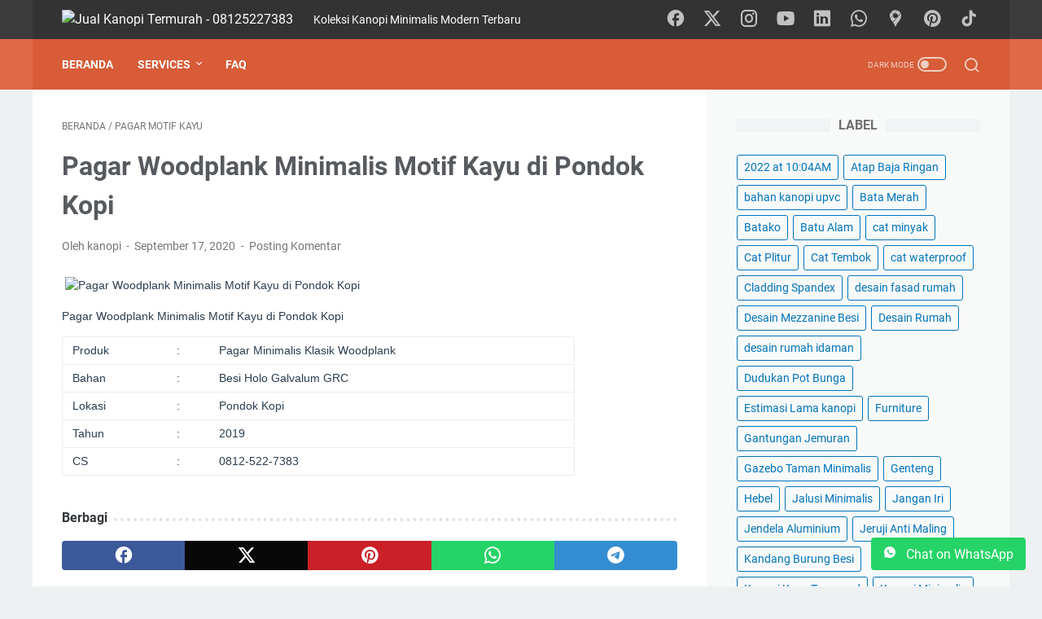

--- FILE ---
content_type: text/javascript; charset=UTF-8
request_url: https://www.jualkanopiteralis.com/feeds/posts/summary/-/Pagar%20Motif%20Kayu?alt=json-in-script&callback=bacaJuga&max-results=5
body_size: 3650
content:
// API callback
bacaJuga({"version":"1.0","encoding":"UTF-8","feed":{"xmlns":"http://www.w3.org/2005/Atom","xmlns$openSearch":"http://a9.com/-/spec/opensearchrss/1.0/","xmlns$blogger":"http://schemas.google.com/blogger/2008","xmlns$georss":"http://www.georss.org/georss","xmlns$gd":"http://schemas.google.com/g/2005","xmlns$thr":"http://purl.org/syndication/thread/1.0","id":{"$t":"tag:blogger.com,1999:blog-7191656165546230334"},"updated":{"$t":"2026-01-20T07:00:27.711+07:00"},"category":[{"term":"Kanopi Minimalis Spandek"},{"term":"Pagar Minimalis"},{"term":"Teralis Jendela Minimalis"},{"term":"Rumah Idaman"},{"term":"Kanopi Minimalis UPVC"},{"term":"Railing Tangga Minimalis"},{"term":"Pagar Motif Kayu"},{"term":"Pintu Teralis Besi"},{"term":"Kanopi Minimalis Polikarbonat"},{"term":"Kanopi Minimalis"},{"term":"desain rumah idaman"},{"term":"Kanopi Minimalis Baja Ringan"},{"term":"Pagar Klasik"},{"term":"Railing Balkon"},{"term":"Desain Rumah"},{"term":"Kanopi Transparan"},{"term":"Atap Baja Ringan"},{"term":"Skylight Atap Rumah"},{"term":"Kanopi  Kaca Tempered"},{"term":"Kusen"},{"term":"Kanopi Atap Spandek"},{"term":"Pagar Expanda"},{"term":"Kanopi Solartuff"},{"term":"Pintu Aluminium"},{"term":"Tangga Besi Minimalis"},{"term":"Tips"},{"term":"Pagar Rumah Mewah"},{"term":"Pintu Kaca Aluminium"},{"term":"kanopi kaca"},{"term":"kanopi spandek"},{"term":"Rumah Unik"},{"term":"Tangga Putar Minimalis"},{"term":"Jendela Aluminium"},{"term":"Jeruji Anti Maling"},{"term":"Kanopi Spandek Transparan"},{"term":"Pintu Besi"},{"term":"Plafon"},{"term":"Promo"},{"term":"Renovasi Rumah"},{"term":"Kanopi  Minimalis"},{"term":"bahan kanopi upvc"},{"term":"Ornamen Laser Cut"},{"term":"Pintu Klasik Shabby Chic"},{"term":"Rangka Atap Baja Ringan"},{"term":"Bata Merah"},{"term":"Batu Alam"},{"term":"Genteng"},{"term":"Kandang Burung Besi"},{"term":"Kanopi Baja Konstruksi"},{"term":"Kanopi Tanaman Rambat"},{"term":"Kanopi Teralis Anti Maling"},{"term":"Kusen Besi"},{"term":"Pagar Lipat"},{"term":"Pagar Woodplank"},{"term":"Tangga Melayang"},{"term":"Cat Tembok"},{"term":"Cladding Spandex"},{"term":"Estimasi Lama kanopi"},{"term":"Gazebo Taman Minimalis"},{"term":"Jangan Iri"},{"term":"Kanopi Bening"},{"term":"Kontainer"},{"term":"Partisi Ruangan"},{"term":"Pot Gantung"},{"term":"cat waterproof"},{"term":"lantai vinyl"},{"term":"2022 at 10:04AM"},{"term":"Batako"},{"term":"Cat Plitur"},{"term":"Desain Mezzanine Besi"},{"term":"Dudukan Pot Bunga"},{"term":"Furniture"},{"term":"Gantungan Jemuran"},{"term":"Hebel"},{"term":"Jalusi Minimalis"},{"term":"Kanopi Electric"},{"term":"Kanopi Rambat"},{"term":"Kanopi Solarflat"},{"term":"Kanopi Spandek Pabrik"},{"term":"March 04"},{"term":"Menara Torren Air"},{"term":"RAB"},{"term":"Railing Pot Bunga"},{"term":"Rangka Hidroponik"},{"term":"Tempat Parkir Sepeda"},{"term":"Tutup Pompa Air"},{"term":"cat minyak"},{"term":"desain fasad rumah"},{"term":"kanopi murah"},{"term":"renovasi kamar mandi"}],"title":{"type":"text","$t":"Jual Kanopi Termurah - 08125227383 "},"subtitle":{"type":"html","$t":"Koleksi Kanopi Minimalis Modern Terbaru"},"link":[{"rel":"http://schemas.google.com/g/2005#feed","type":"application/atom+xml","href":"https:\/\/www.jualkanopiteralis.com\/feeds\/posts\/summary"},{"rel":"self","type":"application/atom+xml","href":"https:\/\/www.blogger.com\/feeds\/7191656165546230334\/posts\/summary\/-\/Pagar+Motif+Kayu?alt=json-in-script\u0026max-results=5"},{"rel":"alternate","type":"text/html","href":"https:\/\/www.jualkanopiteralis.com\/search\/label\/Pagar%20Motif%20Kayu"},{"rel":"hub","href":"http://pubsubhubbub.appspot.com/"},{"rel":"next","type":"application/atom+xml","href":"https:\/\/www.blogger.com\/feeds\/7191656165546230334\/posts\/summary\/-\/Pagar+Motif+Kayu\/-\/Pagar+Motif+Kayu?alt=json-in-script\u0026start-index=6\u0026max-results=5"}],"author":[{"name":{"$t":"Jualan"},"uri":{"$t":"http:\/\/www.blogger.com\/profile\/11815996401536849172"},"email":{"$t":"noreply@blogger.com"},"gd$image":{"rel":"http://schemas.google.com/g/2005#thumbnail","width":"16","height":"16","src":"https:\/\/img1.blogblog.com\/img\/b16-rounded.gif"}}],"generator":{"version":"7.00","uri":"http://www.blogger.com","$t":"Blogger"},"openSearch$totalResults":{"$t":"78"},"openSearch$startIndex":{"$t":"1"},"openSearch$itemsPerPage":{"$t":"5"},"entry":[{"id":{"$t":"tag:blogger.com,1999:blog-7191656165546230334.post-7753528117843933829"},"published":{"$t":"2022-10-12T12:45:00.009+07:00"},"updated":{"$t":"2022-10-12T12:46:54.695+07:00"},"category":[{"scheme":"http://www.blogger.com/atom/ns#","term":"Pagar Motif Kayu"}],"title":{"type":"text","$t":"Pagar Minimalis Motif Kayu GRC Woodplank di Balungbangjaya Bogor"},"summary":{"type":"text","$t":"\u0026nbsp;Bagi yang sedang mencari bengkel las pagar di area\u0026nbsp;Balungbangjaya Bogor, maka APPASCO pilihan tepat untuk Anda. Kami menerima jasa pengerjaan pagar minimalis motif woodplank seperti pada gambar berikut ini.Berikut ini spesifikasi detail serta perkiraan Harga:Simak daftar harga\u0026nbsp;Pagar minimalis secara lengkap\u0026nbsp;di WA 0812-522-7383\u0026nbsp;atau Klik tombol di bawah ini"},"link":[{"rel":"replies","type":"application/atom+xml","href":"https:\/\/www.jualkanopiteralis.com\/feeds\/7753528117843933829\/comments\/default","title":"Posting Komentar"},{"rel":"replies","type":"text/html","href":"https:\/\/www.jualkanopiteralis.com\/2022\/10\/pagar-minimalis-motif-kayu-grc.html#comment-form","title":"0 Komentar"},{"rel":"edit","type":"application/atom+xml","href":"https:\/\/www.blogger.com\/feeds\/7191656165546230334\/posts\/default\/7753528117843933829"},{"rel":"self","type":"application/atom+xml","href":"https:\/\/www.blogger.com\/feeds\/7191656165546230334\/posts\/default\/7753528117843933829"},{"rel":"alternate","type":"text/html","href":"https:\/\/www.jualkanopiteralis.com\/2022\/10\/pagar-minimalis-motif-kayu-grc.html","title":"Pagar Minimalis Motif Kayu GRC Woodplank di Balungbangjaya Bogor"}],"author":[{"name":{"$t":"kanopi"},"uri":{"$t":"http:\/\/www.blogger.com\/profile\/00768705618166086227"},"email":{"$t":"noreply@blogger.com"},"gd$image":{"rel":"http://schemas.google.com/g/2005#thumbnail","width":"16","height":"16","src":"https:\/\/img1.blogblog.com\/img\/b16-rounded.gif"}}],"media$thumbnail":{"xmlns$media":"http://search.yahoo.com/mrss/","url":"https:\/\/blogger.googleusercontent.com\/img\/b\/R29vZ2xl\/AVvXsEivPDJncpl4SzGZNhu0zu7oNE5_i7oatyAFmq89y-3xIvn-guO74zUx-RHzXfsAwFY0VAc1F2WhKmNPHPdQAup-bdTY-Iny18VqUSW9KBoFzds3q7bLmztUbSZfS5dshMdkv57Sq9oKyM3o8xIxUj3k6XhPfb6pxOsrnRIJQH_pAJw9pSen2DdRdZ9h\/s72-c\/Pagar%20Minimalis%20Woodplank%20Coklat%20Manis%20Bogor.jpg","height":"72","width":"72"},"thr$total":{"$t":"0"}},{"id":{"$t":"tag:blogger.com,1999:blog-7191656165546230334.post-1315432970550918258"},"published":{"$t":"2022-10-12T07:49:00.002+07:00"},"updated":{"$t":"2022-10-12T07:49:18.936+07:00"},"category":[{"scheme":"http://www.blogger.com/atom/ns#","term":"Pagar Motif Kayu"}],"title":{"type":"text","$t":"Pagar Minimalis Woodplank Kayu Keren di Bogor"},"summary":{"type":"text","$t":"\u0026nbsp;Bagi kalian yang sedang mencari referensi buat pagar atau renovasi ganti pagar rumah. Nah ini salah satu rekomendasi untuk kalian yakni pagar minimalis woodplank yang keren banget. Pagar minimalis woodplank ini terbuat dari bahan besi hollow dan ornamen woodplank dari GRC yang dicat kayu manis dan cantik. Wah tentunya harganya jadi ekonomis nih. Tapi harga yang terjangkau ini tetap memiliki"},"link":[{"rel":"replies","type":"application/atom+xml","href":"https:\/\/www.jualkanopiteralis.com\/feeds\/1315432970550918258\/comments\/default","title":"Posting Komentar"},{"rel":"replies","type":"text/html","href":"https:\/\/www.jualkanopiteralis.com\/2022\/10\/pagar-minimalis-woodplank-kayu-keren-di.html#comment-form","title":"0 Komentar"},{"rel":"edit","type":"application/atom+xml","href":"https:\/\/www.blogger.com\/feeds\/7191656165546230334\/posts\/default\/1315432970550918258"},{"rel":"self","type":"application/atom+xml","href":"https:\/\/www.blogger.com\/feeds\/7191656165546230334\/posts\/default\/1315432970550918258"},{"rel":"alternate","type":"text/html","href":"https:\/\/www.jualkanopiteralis.com\/2022\/10\/pagar-minimalis-woodplank-kayu-keren-di.html","title":"Pagar Minimalis Woodplank Kayu Keren di Bogor"}],"author":[{"name":{"$t":"kanopi"},"uri":{"$t":"http:\/\/www.blogger.com\/profile\/00768705618166086227"},"email":{"$t":"noreply@blogger.com"},"gd$image":{"rel":"http://schemas.google.com/g/2005#thumbnail","width":"16","height":"16","src":"https:\/\/img1.blogblog.com\/img\/b16-rounded.gif"}}],"media$thumbnail":{"xmlns$media":"http://search.yahoo.com/mrss/","url":"https:\/\/blogger.googleusercontent.com\/img\/b\/R29vZ2xl\/AVvXsEi-9DsQFbpEmhq3VFU-oYaGaWfznnRgNhiYdY8MX1fAqw92k_l4jjvoevBGOR5goLlrLj0ysRMYHsEkLxoxGe0E9UArH520TRT8EV8AyP-TA1YDDfT35OZ8LY2tySfEyFSx8-KvXY7UmFtxX4LCP23Q2mKRRBWEGaE0wGb48h2Sko20Zr-99SUebyJa\/s72-c\/Pagar%20Minimalis%20Woodplank%20Bogor.jpg","height":"72","width":"72"},"thr$total":{"$t":"0"}},{"id":{"$t":"tag:blogger.com,1999:blog-7191656165546230334.post-5265489664717445629"},"published":{"$t":"2022-10-11T10:22:00.003+07:00"},"updated":{"$t":"2022-10-11T10:22:39.071+07:00"},"category":[{"scheme":"http://www.blogger.com/atom/ns#","term":"Pagar Motif Kayu"}],"title":{"type":"text","$t":"Pagar Woodplank Model Tempel Keren Abis"},"summary":{"type":"text","$t":"\u0026nbsp;Pagar woodplank yang baru ini desainnya keren banget. Model kayu yang ditempel seakan pagar tersebut nempel disusun yang rapi. Wah ini sih keren juga guys! Yuk pesan pagar minimalis modern motif kayu Woodplank ini di APPASCO sekarang juga.Begini tipe spesifikasi pagar kayu minimalis modern Kayu.–\u0026nbsp; Hollow besi galvanies–\u0026nbsp; [4×6,2×4]–\u0026nbsp; Variasi woodplang 10\/20 cm–\u0026nbsp; Plitur–\u0026"},"link":[{"rel":"replies","type":"application/atom+xml","href":"https:\/\/www.jualkanopiteralis.com\/feeds\/5265489664717445629\/comments\/default","title":"Posting Komentar"},{"rel":"replies","type":"text/html","href":"https:\/\/www.jualkanopiteralis.com\/2022\/10\/pagar-woodplank-model-tempel-keren-abis.html#comment-form","title":"0 Komentar"},{"rel":"edit","type":"application/atom+xml","href":"https:\/\/www.blogger.com\/feeds\/7191656165546230334\/posts\/default\/5265489664717445629"},{"rel":"self","type":"application/atom+xml","href":"https:\/\/www.blogger.com\/feeds\/7191656165546230334\/posts\/default\/5265489664717445629"},{"rel":"alternate","type":"text/html","href":"https:\/\/www.jualkanopiteralis.com\/2022\/10\/pagar-woodplank-model-tempel-keren-abis.html","title":"Pagar Woodplank Model Tempel Keren Abis"}],"author":[{"name":{"$t":"kanopi"},"uri":{"$t":"http:\/\/www.blogger.com\/profile\/00768705618166086227"},"email":{"$t":"noreply@blogger.com"},"gd$image":{"rel":"http://schemas.google.com/g/2005#thumbnail","width":"16","height":"16","src":"https:\/\/img1.blogblog.com\/img\/b16-rounded.gif"}}],"media$thumbnail":{"xmlns$media":"http://search.yahoo.com/mrss/","url":"https:\/\/blogger.googleusercontent.com\/img\/b\/R29vZ2xl\/AVvXsEgqZ7GP2FYjvQbp5Yq-QeZiGyRRtVysImIvBxINNNPxKNEbZvoO9WA2r1wGj21Fwa-gCUNdq_RBLbITVhVTSXsAblTX5vEanG2b5PWG-dpmodRgaj2Xh_VKeA78KqcQLA9Qas-NtRIrHVf3Nd7PWihiNymTHsMGhSsgQ65eyd4QBbX9QchlEmBTX0Xo\/s72-c\/Pagar%20Woodplank%20Motif%20Kayu.jpg","height":"72","width":"72"},"thr$total":{"$t":"0"}},{"id":{"$t":"tag:blogger.com,1999:blog-7191656165546230334.post-2062145339180061687"},"published":{"$t":"2022-10-10T11:35:00.002+07:00"},"updated":{"$t":"2022-10-10T11:35:07.821+07:00"},"category":[{"scheme":"http://www.blogger.com/atom/ns#","term":"Pagar Motif Kayu"}],"title":{"type":"text","$t":"Pagar Woodplank Minimalis Modern Motif Kayu Klasik"},"summary":{"type":"text","$t":"\u0026nbsp;Pagar rumah menjadi kebutuhan yang mendasar bagi sebagian kalangan perumahan, yang tentunya memiliki sifat lebih mengandalkan privasi dan keamanan. Pagar rumah yang bagus adalah pagar yang bisa membuat rumah semakin nyaman dan cantik secara desain.Pilihan yang bagus dan tepat yakni pagar minimalis Woodplank. Pagar woodplank minimalis seperti contohnya pada gembar berikut ini merupakan best "},"link":[{"rel":"replies","type":"application/atom+xml","href":"https:\/\/www.jualkanopiteralis.com\/feeds\/2062145339180061687\/comments\/default","title":"Posting Komentar"},{"rel":"replies","type":"text/html","href":"https:\/\/www.jualkanopiteralis.com\/2022\/10\/pagar-woodplank-minimalis-modern-motif.html#comment-form","title":"0 Komentar"},{"rel":"edit","type":"application/atom+xml","href":"https:\/\/www.blogger.com\/feeds\/7191656165546230334\/posts\/default\/2062145339180061687"},{"rel":"self","type":"application/atom+xml","href":"https:\/\/www.blogger.com\/feeds\/7191656165546230334\/posts\/default\/2062145339180061687"},{"rel":"alternate","type":"text/html","href":"https:\/\/www.jualkanopiteralis.com\/2022\/10\/pagar-woodplank-minimalis-modern-motif.html","title":"Pagar Woodplank Minimalis Modern Motif Kayu Klasik"}],"author":[{"name":{"$t":"kanopi"},"uri":{"$t":"http:\/\/www.blogger.com\/profile\/00768705618166086227"},"email":{"$t":"noreply@blogger.com"},"gd$image":{"rel":"http://schemas.google.com/g/2005#thumbnail","width":"16","height":"16","src":"https:\/\/img1.blogblog.com\/img\/b16-rounded.gif"}}],"media$thumbnail":{"xmlns$media":"http://search.yahoo.com/mrss/","url":"https:\/\/blogger.googleusercontent.com\/img\/b\/R29vZ2xl\/AVvXsEi2IvKN6BLG1kOf6-U3WYh1MFGigD2CYlXKMu9z_9Ax_WpjUVXGX1HvBb3xyNCTmS19K16RSB7r4MfVg-NJkmVvWjggrne6NUOpMHx8s0SOdJtChOt6-MK-uW4a60hOH7fRKi29HFm_M_PpaQtQwyk4Qu9Y5CMyvS9lW4ip-iNz6Hjd9KRXNk-hzujJ\/s72-c\/Pagar%20Woodplank%20Minimalis%20Modern.jpg","height":"72","width":"72"},"thr$total":{"$t":"0"}},{"id":{"$t":"tag:blogger.com,1999:blog-7191656165546230334.post-1796753048213847516"},"published":{"$t":"2021-08-18T09:47:00.002+07:00"},"updated":{"$t":"2021-08-18T09:47:12.497+07:00"},"category":[{"scheme":"http://www.blogger.com/atom/ns#","term":"Pagar Motif Kayu"}],"title":{"type":"text","$t":"Pagar Woodplank Putih Minimalis Cantik di Jatibening"},"summary":{"type":"text","$t":"Pagar Woodplank Warna putih bagus banget dan cocok untuk rumah minimalis dengan warna putih. Warna putih membuat rumah semakin elegan mewah. Nah, pagar woodplank jenis ini harganya murah terjangkau gaes. Yuk hubungi segera dan dapatkan promo menarik lainnya di WA 0812-522-7383Pagar Woodplank Putih Besi Galvanis di JatibeningProduk:Pagar Woodplank MinimalisBahan:Galvanis dan "},"link":[{"rel":"replies","type":"application/atom+xml","href":"https:\/\/www.jualkanopiteralis.com\/feeds\/1796753048213847516\/comments\/default","title":"Posting Komentar"},{"rel":"replies","type":"text/html","href":"https:\/\/www.jualkanopiteralis.com\/2021\/08\/pagar-woodplank-putih-minimalis-cantik.html#comment-form","title":"0 Komentar"},{"rel":"edit","type":"application/atom+xml","href":"https:\/\/www.blogger.com\/feeds\/7191656165546230334\/posts\/default\/1796753048213847516"},{"rel":"self","type":"application/atom+xml","href":"https:\/\/www.blogger.com\/feeds\/7191656165546230334\/posts\/default\/1796753048213847516"},{"rel":"alternate","type":"text/html","href":"https:\/\/www.jualkanopiteralis.com\/2021\/08\/pagar-woodplank-putih-minimalis-cantik.html","title":"Pagar Woodplank Putih Minimalis Cantik di Jatibening"}],"author":[{"name":{"$t":"kanopi"},"uri":{"$t":"http:\/\/www.blogger.com\/profile\/00768705618166086227"},"email":{"$t":"noreply@blogger.com"},"gd$image":{"rel":"http://schemas.google.com/g/2005#thumbnail","width":"16","height":"16","src":"https:\/\/img1.blogblog.com\/img\/b16-rounded.gif"}}],"thr$total":{"$t":"0"}}]}});

--- FILE ---
content_type: text/javascript; charset=UTF-8
request_url: https://www.jualkanopiteralis.com/feeds/posts/summary/-/Pagar%20Motif%20Kayu?alt=json-in-script&orderby=updated&max-results=0&callback=msRandomIndex
body_size: 1110
content:
// API callback
msRandomIndex({"version":"1.0","encoding":"UTF-8","feed":{"xmlns":"http://www.w3.org/2005/Atom","xmlns$openSearch":"http://a9.com/-/spec/opensearchrss/1.0/","xmlns$blogger":"http://schemas.google.com/blogger/2008","xmlns$georss":"http://www.georss.org/georss","xmlns$gd":"http://schemas.google.com/g/2005","xmlns$thr":"http://purl.org/syndication/thread/1.0","id":{"$t":"tag:blogger.com,1999:blog-7191656165546230334"},"updated":{"$t":"2026-01-20T07:00:27.711+07:00"},"category":[{"term":"Kanopi Minimalis Spandek"},{"term":"Pagar Minimalis"},{"term":"Teralis Jendela Minimalis"},{"term":"Rumah Idaman"},{"term":"Kanopi Minimalis UPVC"},{"term":"Railing Tangga Minimalis"},{"term":"Pagar Motif Kayu"},{"term":"Pintu Teralis Besi"},{"term":"Kanopi Minimalis Polikarbonat"},{"term":"Kanopi Minimalis"},{"term":"desain rumah idaman"},{"term":"Kanopi Minimalis Baja Ringan"},{"term":"Pagar Klasik"},{"term":"Railing Balkon"},{"term":"Desain Rumah"},{"term":"Kanopi Transparan"},{"term":"Atap Baja Ringan"},{"term":"Skylight Atap Rumah"},{"term":"Kanopi  Kaca Tempered"},{"term":"Kusen"},{"term":"Kanopi Atap Spandek"},{"term":"Pagar Expanda"},{"term":"Kanopi Solartuff"},{"term":"Pintu Aluminium"},{"term":"Tangga Besi Minimalis"},{"term":"Tips"},{"term":"Pagar Rumah Mewah"},{"term":"Pintu Kaca Aluminium"},{"term":"kanopi kaca"},{"term":"kanopi spandek"},{"term":"Rumah Unik"},{"term":"Tangga Putar Minimalis"},{"term":"Jendela Aluminium"},{"term":"Jeruji Anti Maling"},{"term":"Kanopi Spandek Transparan"},{"term":"Pintu Besi"},{"term":"Plafon"},{"term":"Promo"},{"term":"Renovasi Rumah"},{"term":"Kanopi  Minimalis"},{"term":"bahan kanopi upvc"},{"term":"Ornamen Laser Cut"},{"term":"Pintu Klasik Shabby Chic"},{"term":"Rangka Atap Baja Ringan"},{"term":"Bata Merah"},{"term":"Batu Alam"},{"term":"Genteng"},{"term":"Kandang Burung Besi"},{"term":"Kanopi Baja Konstruksi"},{"term":"Kanopi Tanaman Rambat"},{"term":"Kanopi Teralis Anti Maling"},{"term":"Kusen Besi"},{"term":"Pagar Lipat"},{"term":"Pagar Woodplank"},{"term":"Tangga Melayang"},{"term":"Cat Tembok"},{"term":"Cladding Spandex"},{"term":"Estimasi Lama kanopi"},{"term":"Gazebo Taman Minimalis"},{"term":"Jangan Iri"},{"term":"Kanopi Bening"},{"term":"Kontainer"},{"term":"Partisi Ruangan"},{"term":"Pot Gantung"},{"term":"cat waterproof"},{"term":"lantai vinyl"},{"term":"2022 at 10:04AM"},{"term":"Batako"},{"term":"Cat Plitur"},{"term":"Desain Mezzanine Besi"},{"term":"Dudukan Pot Bunga"},{"term":"Furniture"},{"term":"Gantungan Jemuran"},{"term":"Hebel"},{"term":"Jalusi Minimalis"},{"term":"Kanopi Electric"},{"term":"Kanopi Rambat"},{"term":"Kanopi Solarflat"},{"term":"Kanopi Spandek Pabrik"},{"term":"March 04"},{"term":"Menara Torren Air"},{"term":"RAB"},{"term":"Railing Pot Bunga"},{"term":"Rangka Hidroponik"},{"term":"Tempat Parkir Sepeda"},{"term":"Tutup Pompa Air"},{"term":"cat minyak"},{"term":"desain fasad rumah"},{"term":"kanopi murah"},{"term":"renovasi kamar mandi"}],"title":{"type":"text","$t":"Jual Kanopi Termurah - 08125227383 "},"subtitle":{"type":"html","$t":"Koleksi Kanopi Minimalis Modern Terbaru"},"link":[{"rel":"http://schemas.google.com/g/2005#feed","type":"application/atom+xml","href":"https:\/\/www.jualkanopiteralis.com\/feeds\/posts\/summary"},{"rel":"self","type":"application/atom+xml","href":"https:\/\/www.blogger.com\/feeds\/7191656165546230334\/posts\/summary\/-\/Pagar+Motif+Kayu?alt=json-in-script\u0026max-results=0\u0026orderby=updated"},{"rel":"alternate","type":"text/html","href":"https:\/\/www.jualkanopiteralis.com\/search\/label\/Pagar%20Motif%20Kayu"},{"rel":"hub","href":"http://pubsubhubbub.appspot.com/"}],"author":[{"name":{"$t":"Jualan"},"uri":{"$t":"http:\/\/www.blogger.com\/profile\/11815996401536849172"},"email":{"$t":"noreply@blogger.com"},"gd$image":{"rel":"http://schemas.google.com/g/2005#thumbnail","width":"16","height":"16","src":"https:\/\/img1.blogblog.com\/img\/b16-rounded.gif"}}],"generator":{"version":"7.00","uri":"http://www.blogger.com","$t":"Blogger"},"openSearch$totalResults":{"$t":"78"},"openSearch$startIndex":{"$t":"1"},"openSearch$itemsPerPage":{"$t":"0"}}});

--- FILE ---
content_type: text/javascript; charset=UTF-8
request_url: https://www.jualkanopiteralis.com/feeds/posts/default/-/Pagar%20Motif%20Kayu?alt=json-in-script&orderby=updated&start-index=52&max-results=5&callback=msRelatedPosts
body_size: 3710
content:
// API callback
msRelatedPosts({"version":"1.0","encoding":"UTF-8","feed":{"xmlns":"http://www.w3.org/2005/Atom","xmlns$openSearch":"http://a9.com/-/spec/opensearchrss/1.0/","xmlns$blogger":"http://schemas.google.com/blogger/2008","xmlns$georss":"http://www.georss.org/georss","xmlns$gd":"http://schemas.google.com/g/2005","xmlns$thr":"http://purl.org/syndication/thread/1.0","id":{"$t":"tag:blogger.com,1999:blog-7191656165546230334"},"updated":{"$t":"2026-01-20T07:00:27.711+07:00"},"category":[{"term":"Kanopi Minimalis Spandek"},{"term":"Pagar Minimalis"},{"term":"Teralis Jendela Minimalis"},{"term":"Rumah Idaman"},{"term":"Kanopi Minimalis UPVC"},{"term":"Railing Tangga Minimalis"},{"term":"Pagar Motif Kayu"},{"term":"Pintu Teralis Besi"},{"term":"Kanopi Minimalis Polikarbonat"},{"term":"Kanopi Minimalis"},{"term":"desain rumah idaman"},{"term":"Kanopi Minimalis Baja Ringan"},{"term":"Pagar Klasik"},{"term":"Railing Balkon"},{"term":"Desain Rumah"},{"term":"Kanopi Transparan"},{"term":"Atap Baja Ringan"},{"term":"Skylight Atap Rumah"},{"term":"Kanopi  Kaca Tempered"},{"term":"Kusen"},{"term":"Kanopi Atap Spandek"},{"term":"Pagar Expanda"},{"term":"Kanopi Solartuff"},{"term":"Pintu Aluminium"},{"term":"Tangga Besi Minimalis"},{"term":"Tips"},{"term":"Pagar Rumah Mewah"},{"term":"Pintu Kaca Aluminium"},{"term":"kanopi kaca"},{"term":"kanopi spandek"},{"term":"Rumah Unik"},{"term":"Tangga Putar Minimalis"},{"term":"Jendela Aluminium"},{"term":"Jeruji Anti Maling"},{"term":"Kanopi Spandek Transparan"},{"term":"Pintu Besi"},{"term":"Plafon"},{"term":"Promo"},{"term":"Renovasi Rumah"},{"term":"Kanopi  Minimalis"},{"term":"bahan kanopi upvc"},{"term":"Ornamen Laser Cut"},{"term":"Pintu Klasik Shabby Chic"},{"term":"Rangka Atap Baja Ringan"},{"term":"Bata Merah"},{"term":"Batu Alam"},{"term":"Genteng"},{"term":"Kandang Burung Besi"},{"term":"Kanopi Baja Konstruksi"},{"term":"Kanopi Tanaman Rambat"},{"term":"Kanopi Teralis Anti Maling"},{"term":"Kusen Besi"},{"term":"Pagar Lipat"},{"term":"Pagar Woodplank"},{"term":"Tangga Melayang"},{"term":"Cat Tembok"},{"term":"Cladding Spandex"},{"term":"Estimasi Lama kanopi"},{"term":"Gazebo Taman Minimalis"},{"term":"Jangan Iri"},{"term":"Kanopi Bening"},{"term":"Kontainer"},{"term":"Partisi Ruangan"},{"term":"Pot Gantung"},{"term":"cat waterproof"},{"term":"lantai vinyl"},{"term":"2022 at 10:04AM"},{"term":"Batako"},{"term":"Cat Plitur"},{"term":"Desain Mezzanine Besi"},{"term":"Dudukan Pot Bunga"},{"term":"Furniture"},{"term":"Gantungan Jemuran"},{"term":"Hebel"},{"term":"Jalusi Minimalis"},{"term":"Kanopi Electric"},{"term":"Kanopi Rambat"},{"term":"Kanopi Solarflat"},{"term":"Kanopi Spandek Pabrik"},{"term":"March 04"},{"term":"Menara Torren Air"},{"term":"RAB"},{"term":"Railing Pot Bunga"},{"term":"Rangka Hidroponik"},{"term":"Tempat Parkir Sepeda"},{"term":"Tutup Pompa Air"},{"term":"cat minyak"},{"term":"desain fasad rumah"},{"term":"kanopi murah"},{"term":"renovasi kamar mandi"}],"title":{"type":"text","$t":"Jual Kanopi Termurah - 08125227383 "},"subtitle":{"type":"html","$t":"Koleksi Kanopi Minimalis Modern Terbaru"},"link":[{"rel":"http://schemas.google.com/g/2005#feed","type":"application/atom+xml","href":"https:\/\/www.jualkanopiteralis.com\/feeds\/posts\/default"},{"rel":"self","type":"application/atom+xml","href":"https:\/\/www.blogger.com\/feeds\/7191656165546230334\/posts\/default\/-\/Pagar+Motif+Kayu?alt=json-in-script\u0026start-index=52\u0026max-results=5\u0026orderby=updated"},{"rel":"alternate","type":"text/html","href":"https:\/\/www.jualkanopiteralis.com\/search\/label\/Pagar%20Motif%20Kayu"},{"rel":"hub","href":"http://pubsubhubbub.appspot.com/"},{"rel":"previous","type":"application/atom+xml","href":"https:\/\/www.blogger.com\/feeds\/7191656165546230334\/posts\/default\/-\/Pagar+Motif+Kayu\/-\/Pagar+Motif+Kayu?alt=json-in-script\u0026start-index=47\u0026max-results=5\u0026orderby=updated"},{"rel":"next","type":"application/atom+xml","href":"https:\/\/www.blogger.com\/feeds\/7191656165546230334\/posts\/default\/-\/Pagar+Motif+Kayu\/-\/Pagar+Motif+Kayu?alt=json-in-script\u0026start-index=57\u0026max-results=5\u0026orderby=updated"}],"author":[{"name":{"$t":"Jualan"},"uri":{"$t":"http:\/\/www.blogger.com\/profile\/11815996401536849172"},"email":{"$t":"noreply@blogger.com"},"gd$image":{"rel":"http://schemas.google.com/g/2005#thumbnail","width":"16","height":"16","src":"https:\/\/img1.blogblog.com\/img\/b16-rounded.gif"}}],"generator":{"version":"7.00","uri":"http://www.blogger.com","$t":"Blogger"},"openSearch$totalResults":{"$t":"78"},"openSearch$startIndex":{"$t":"52"},"openSearch$itemsPerPage":{"$t":"5"},"entry":[{"id":{"$t":"tag:blogger.com,1999:blog-7191656165546230334.post-8420730067189577324"},"published":{"$t":"2018-12-10T12:59:00.000+07:00"},"updated":{"$t":"2018-12-10T12:59:03.092+07:00"},"category":[{"scheme":"http://www.blogger.com/atom/ns#","term":"Pagar Motif Kayu"}],"title":{"type":"text","$t":"Pagar Motif Kayu Kotak Bolong Bolong Besi Galvanis dan GRC di Cilebut Residence Bogor"},"content":{"type":"html","$t":"\u003Ch4\u003E\nPagar Motif Kayu Kotak Bolong Bolong Besi Galvanis dan GRC di Cilebut Residence Bogor\u003C\/h4\u003E\n\u0026nbsp;Kami adalah jasa pembuatan Pagar Motif Kayu Kotak Bolong Bolong Besi Galvanis dan GRC di Cilebut Residence Bogor di wilayah JaBoDeTaBek. Model Pagar Motif Kayu Kotak Bolong Bolong Besi Galvanis dan GRC di Cilebut Residence Bogor yang telah kami buat beragam dari berbagai wilayah di Bogor-Jakarta-Tangerang-Depok-Bekasi, salah satunya contoh model Pagar Motif Kayu Kotak Bolong Bolong Besi Galvanis dan GRC di Cilebut Residence Bogor pada gambar di bawah ini.\u003Cbr \/\u003E\n\u003Cdiv class=\"separator\" style=\"clear: both; text-align: center;\"\u003E\n\u003Ca href=\"https:\/\/blogger.googleusercontent.com\/img\/b\/R29vZ2xl\/AVvXsEg3pQdxTzOq95TPgd0XzOO-bM7l7QYzaTYoW1YGJchgjpdSrV4PpBZgh85KVoLvzIc_rQlWMRtE-kpsUjMoKo5QOfnOA01nnkTeXKgUaOtYZgyplWnSD3XVfRCW3j3J2pF2CNezvdLoChI\/s1600\/Pagar+Motif+Kayu+Kotak+Bolong+Bolong+Besi+Galvanis+dan+GRC+di+Cilebut+Residence+Bogor.jpg\" imageanchor=\"1\" style=\"margin-left: 1em; margin-right: 1em;\"\u003E\u003Cimg alt=\"Pagar Motif Kayu Kotak Bolong Bolong Besi Galvanis dan GRC di Cilebut Residence Bogor\" border=\"0\" data-original-height=\"720\" data-original-width=\"960\" src=\"https:\/\/blogger.googleusercontent.com\/img\/b\/R29vZ2xl\/AVvXsEg3pQdxTzOq95TPgd0XzOO-bM7l7QYzaTYoW1YGJchgjpdSrV4PpBZgh85KVoLvzIc_rQlWMRtE-kpsUjMoKo5QOfnOA01nnkTeXKgUaOtYZgyplWnSD3XVfRCW3j3J2pF2CNezvdLoChI\/s1600\/Pagar+Motif+Kayu+Kotak+Bolong+Bolong+Besi+Galvanis+dan+GRC+di+Cilebut+Residence+Bogor.jpg\" title=\"Pagar Motif Kayu Kotak Bolong Bolong Besi Galvanis dan GRC di Cilebut Residence Bogor\" \/\u003E\u003C\/a\u003E\u003C\/div\u003E\n\u003Cbr \/\u003E\u003Cbr \/\u003EDapatkan Pagar Motif Kayu Kotak Bolong Bolong Besi Galvanis dan GRC di Cilebut Residence Bogor seperti gambar di atas ini.\u003Cbr \/\u003ELangsung saja hubungi marketing kami di 0812-522-7383\u003Cbr \/\u003Ewww.jualkanopitralis.com\u003Cbr \/\u003E\u003Cbr \/\u003E\u003Cbr \/\u003E#desainmewah #desainistimewa #rumahistimewa #kerenbanget #jasadesain #renovasirumah #jasarenovasi #hargarenovasi\u003Cbr \/\u003E#renovasibangunan #hargatukang #caritukang #tukangbangunan\u003Cbr \/\u003E#kanopiminimalismodern #kanopiminimalis #jasakanopi #tukangkanopi #bengkelkanopi #kanopimurah \u003Cbr \/\u003E#jualkanopi #bengkellasmurah #bengkellasbogor #bengkellasdepok #bengkellastangerang #diskonkanopi\u0026nbsp; \u003Cbr \/\u003E#bengkellaskanopi #jasakanopimurah #kanopibogor #tukangpagar #pagarrumah #pagarminimalis #railingtangga \u003Cbr \/\u003E#tanggabesi #tanggakayu #jasatangga #kanopijakarta #kanopidepok #kanopitangerang #kanopibekasi #railingtanggaminimalis \u003Cbr \/\u003E#tukangtangga #kanopiUPVC #appasco #pintuteralis #pintubesirumah #pinturumah #rumahidaman #desainrumah #dekorasirumah\u003Cbr \/\u003E#dekorasikamar #rumahbagusbanget #rumahindah #desaininterior #desainarsitektur #rumah #desainkeren #pagarmurah #renovasipagar \u003Cbr \/\u003E#hargajasapagar #pagarbesi #pagargalvanis\u003Cbr \/\u003E\u003Cbr \/\u003E\u003Cbr \/\u003E\u003Cbr \/\u003E"},"link":[{"rel":"replies","type":"application/atom+xml","href":"https:\/\/www.jualkanopiteralis.com\/feeds\/8420730067189577324\/comments\/default","title":"Posting Komentar"},{"rel":"replies","type":"text/html","href":"https:\/\/www.jualkanopiteralis.com\/2018\/12\/pagar-motif-kayu-kotak-bolong-bolong.html#comment-form","title":"0 Komentar"},{"rel":"edit","type":"application/atom+xml","href":"https:\/\/www.blogger.com\/feeds\/7191656165546230334\/posts\/default\/8420730067189577324"},{"rel":"self","type":"application/atom+xml","href":"https:\/\/www.blogger.com\/feeds\/7191656165546230334\/posts\/default\/8420730067189577324"},{"rel":"alternate","type":"text/html","href":"https:\/\/www.jualkanopiteralis.com\/2018\/12\/pagar-motif-kayu-kotak-bolong-bolong.html","title":"Pagar Motif Kayu Kotak Bolong Bolong Besi Galvanis dan GRC di Cilebut Residence Bogor"}],"author":[{"name":{"$t":"kanopi"},"uri":{"$t":"http:\/\/www.blogger.com\/profile\/00768705618166086227"},"email":{"$t":"noreply@blogger.com"},"gd$image":{"rel":"http://schemas.google.com/g/2005#thumbnail","width":"16","height":"16","src":"https:\/\/img1.blogblog.com\/img\/b16-rounded.gif"}}],"media$thumbnail":{"xmlns$media":"http://search.yahoo.com/mrss/","url":"https:\/\/blogger.googleusercontent.com\/img\/b\/R29vZ2xl\/AVvXsEg3pQdxTzOq95TPgd0XzOO-bM7l7QYzaTYoW1YGJchgjpdSrV4PpBZgh85KVoLvzIc_rQlWMRtE-kpsUjMoKo5QOfnOA01nnkTeXKgUaOtYZgyplWnSD3XVfRCW3j3J2pF2CNezvdLoChI\/s72-c\/Pagar+Motif+Kayu+Kotak+Bolong+Bolong+Besi+Galvanis+dan+GRC+di+Cilebut+Residence+Bogor.jpg","height":"72","width":"72"},"thr$total":{"$t":"0"}},{"id":{"$t":"tag:blogger.com,1999:blog-7191656165546230334.post-6447593560485705847"},"published":{"$t":"2018-12-10T12:57:00.006+07:00"},"updated":{"$t":"2018-12-10T12:57:53.172+07:00"},"category":[{"scheme":"http://www.blogger.com/atom/ns#","term":"Pagar Motif Kayu"}],"title":{"type":"text","$t":"Pagar Motif Kayu GRC di Samudra Residence Bogor"},"content":{"type":"html","$t":"\u003Cb\u003EPagar Motif Kayu GRC di Samudra Residence Bogor\u003C\/b\u003E\u003Cbr \/\u003E\u003Cbr \/\u003E\u003Cbr \/\u003EKami adalah jasa pembuatan Pagar Motif Kayu GRC di Samudra Residence Bogor di wilayah JaBoDeTaBek. Model Pagar Motif Kayu GRC di Samudra Residence Bogor yang telah kami buat beragam dari berbagai wilayah di Bogor-Jakarta-Tangerang-Depok-Bekasi, salah satunya contoh model Pagar Motif Kayu GRC di Samudra Residence Bogor pada gambar di bawah ini.\u003Cbr \/\u003E\n\u003Cdiv class=\"separator\" style=\"clear: both; text-align: center;\"\u003E\n\u003Ca href=\"https:\/\/blogger.googleusercontent.com\/img\/b\/R29vZ2xl\/AVvXsEhRTduDmYDVwtO3ZaPkVEgCxmRncsVdAOZicfwzkTT_fYC_QfP3EERpCf5iiSDgsP3tYpJxkDeMeTsnaiUuQH_xJLc_GQ8RNGWhrHkoglwQvTiXBMzxxJuYgvINiAIp-ssHDG_zoQWB7KA\/s1600\/Pagar+Motif+Kayu+GRC+di+Samudra+Residence+Bogor.jpg\" imageanchor=\"1\" style=\"margin-left: 1em; margin-right: 1em;\"\u003E\u003Cimg alt=\"Pagar Motif Kayu GRC di Samudra Residence Bogor\" border=\"0\" data-original-height=\"720\" data-original-width=\"960\" src=\"https:\/\/blogger.googleusercontent.com\/img\/b\/R29vZ2xl\/AVvXsEhRTduDmYDVwtO3ZaPkVEgCxmRncsVdAOZicfwzkTT_fYC_QfP3EERpCf5iiSDgsP3tYpJxkDeMeTsnaiUuQH_xJLc_GQ8RNGWhrHkoglwQvTiXBMzxxJuYgvINiAIp-ssHDG_zoQWB7KA\/s1600\/Pagar+Motif+Kayu+GRC+di+Samudra+Residence+Bogor.jpg\" title=\"Pagar Motif Kayu GRC di Samudra Residence Bogor\" \/\u003E\u003C\/a\u003E\u003C\/div\u003E\n\u003Cbr \/\u003E\u003Cbr \/\u003EDapatkan Pagar Motif Kayu GRC di Samudra Residence Bogor seperti gambar di atas ini.\u003Cbr \/\u003ELangsung saja hubungi marketing kami di 0812-522-7383\u003Cbr \/\u003Ewww.jualkanopitralis.com\u003Cbr \/\u003E\u003Cbr \/\u003E\u003Cbr \/\u003E#desainmewah #desainistimewa #rumahistimewa #kerenbanget #jasadesain #renovasirumah #jasarenovasi #hargarenovasi\u003Cbr \/\u003E#renovasibangunan #hargatukang #caritukang #tukangbangunan\u003Cbr \/\u003E#kanopiminimalismodern #kanopiminimalis #jasakanopi #tukangkanopi #bengkelkanopi #kanopimurah \u003Cbr \/\u003E#jualkanopi #bengkellasmurah #bengkellasbogor #bengkellasdepok #bengkellastangerang #diskonkanopi\u0026nbsp; \u003Cbr \/\u003E#bengkellaskanopi #jasakanopimurah #kanopibogor #tukangpagar #pagarrumah #pagarminimalis #railingtangga \u003Cbr \/\u003E#tanggabesi #tanggakayu #jasatangga #kanopijakarta #kanopidepok #kanopitangerang #kanopibekasi #railingtanggaminimalis \u003Cbr \/\u003E#tukangtangga #kanopiUPVC #appasco #pintuteralis #pintubesirumah #pinturumah #rumahidaman #desainrumah #dekorasirumah\u003Cbr \/\u003E#dekorasikamar #rumahbagusbanget #rumahindah #desaininterior #desainarsitektur #rumah #desainkeren #pagarmurah #renovasipagar \u003Cbr \/\u003E#hargajasapagar #pagarbesi #pagargalvanis\u003Cbr \/\u003E\u003Cbr \/\u003E\u003Cbr \/\u003E\u003Cbr \/\u003E"},"link":[{"rel":"replies","type":"application/atom+xml","href":"https:\/\/www.jualkanopiteralis.com\/feeds\/6447593560485705847\/comments\/default","title":"Posting Komentar"},{"rel":"replies","type":"text/html","href":"https:\/\/www.jualkanopiteralis.com\/2018\/12\/pagar-motif-kayu-grc-di-samudra.html#comment-form","title":"0 Komentar"},{"rel":"edit","type":"application/atom+xml","href":"https:\/\/www.blogger.com\/feeds\/7191656165546230334\/posts\/default\/6447593560485705847"},{"rel":"self","type":"application/atom+xml","href":"https:\/\/www.blogger.com\/feeds\/7191656165546230334\/posts\/default\/6447593560485705847"},{"rel":"alternate","type":"text/html","href":"https:\/\/www.jualkanopiteralis.com\/2018\/12\/pagar-motif-kayu-grc-di-samudra.html","title":"Pagar Motif Kayu GRC di Samudra Residence Bogor"}],"author":[{"name":{"$t":"kanopi"},"uri":{"$t":"http:\/\/www.blogger.com\/profile\/00768705618166086227"},"email":{"$t":"noreply@blogger.com"},"gd$image":{"rel":"http://schemas.google.com/g/2005#thumbnail","width":"16","height":"16","src":"https:\/\/img1.blogblog.com\/img\/b16-rounded.gif"}}],"media$thumbnail":{"xmlns$media":"http://search.yahoo.com/mrss/","url":"https:\/\/blogger.googleusercontent.com\/img\/b\/R29vZ2xl\/AVvXsEhRTduDmYDVwtO3ZaPkVEgCxmRncsVdAOZicfwzkTT_fYC_QfP3EERpCf5iiSDgsP3tYpJxkDeMeTsnaiUuQH_xJLc_GQ8RNGWhrHkoglwQvTiXBMzxxJuYgvINiAIp-ssHDG_zoQWB7KA\/s72-c\/Pagar+Motif+Kayu+GRC+di+Samudra+Residence+Bogor.jpg","height":"72","width":"72"},"thr$total":{"$t":"0"}},{"id":{"$t":"tag:blogger.com,1999:blog-7191656165546230334.post-6580928801908677726"},"published":{"$t":"2018-12-10T11:29:00.001+07:00"},"updated":{"$t":"2018-12-10T11:29:05.030+07:00"},"category":[{"scheme":"http://www.blogger.com/atom/ns#","term":"Pagar Motif Kayu"}],"title":{"type":"text","$t":"Pagar Motif Kayu GRC Besi Galvanis di Ciledug"},"content":{"type":"html","$t":"\u003Ci\u003EPagar Motif Kayu GRC Besi Galvanis di Ciledug\u003C\/i\u003E\u003Cbr \/\u003E\u003Cbr \/\u003E\u003Cbr \/\u003EKami adalah jasa pembuatan Pagar Motif Kayu GRC Besi Galvanis di Ciledug di wilayah JaBoDeTaBek. Model Pagar Motif Kayu GRC Besi Galvanis di Ciledug yang telah kami buat beragam dari berbagai wilayah di Bogor-Jakarta-Tangerang-Depok-Bekasi, salah satunya contoh model Pagar Motif Kayu GRC Besi Galvanis di Ciledug pada gambar di bawah ini.\u003Cbr \/\u003E\n\u003Cdiv class=\"separator\" style=\"clear: both; text-align: center;\"\u003E\n\u003Ca href=\"https:\/\/blogger.googleusercontent.com\/img\/b\/R29vZ2xl\/AVvXsEhR-6jTaI1kgCodZTP6Cs6lGlbaxirJTKMLUpaki6oEhbUr0CyREa6MBrbRn5YDiZhsMRtD9_e4ClnZn-Zr5I8Y1Dbe5HDbX0dvA6cptxNcTemi9AWI04z2Ciq6oBQLytiDhiwTBwna29Q\/s1600\/Pagar+Motif+Kayu+GRC+Besi+Galvanis+di+Ciledug.jpg\" imageanchor=\"1\" style=\"margin-left: 1em; margin-right: 1em;\"\u003E\u003Cimg alt=\"Pagar Motif Kayu GRC Besi Galvanis di Ciledug\" border=\"0\" data-original-height=\"720\" data-original-width=\"960\" src=\"https:\/\/blogger.googleusercontent.com\/img\/b\/R29vZ2xl\/AVvXsEhR-6jTaI1kgCodZTP6Cs6lGlbaxirJTKMLUpaki6oEhbUr0CyREa6MBrbRn5YDiZhsMRtD9_e4ClnZn-Zr5I8Y1Dbe5HDbX0dvA6cptxNcTemi9AWI04z2Ciq6oBQLytiDhiwTBwna29Q\/s1600\/Pagar+Motif+Kayu+GRC+Besi+Galvanis+di+Ciledug.jpg\" title=\"Pagar Motif Kayu GRC Besi Galvanis di Ciledug\" \/\u003E\u003C\/a\u003E\u003C\/div\u003E\n\u003Cbr \/\u003E\u003Cbr \/\u003EDapatkan Pagar Motif Kayu GRC Besi Galvanis di Ciledug seperti gambar di atas ini.\u003Cbr \/\u003ELangsung saja hubungi marketing kami di 0812-522-7383\u003Cbr \/\u003Ewww.jualkanopitralis.com\u003Cbr \/\u003E\u003Cbr \/\u003E\u003Cbr \/\u003E#desainmewah #desainistimewa #rumahistimewa #kerenbanget #jasadesain #renovasirumah #jasarenovasi #hargarenovasi\u003Cbr \/\u003E#renovasibangunan #hargatukang #caritukang #tukangbangunan\u003Cbr \/\u003E#kanopiminimalismodern #kanopiminimalis #jasakanopi #tukangkanopi #bengkelkanopi #kanopimurah \u003Cbr \/\u003E#jualkanopi #bengkellasmurah #bengkellasbogor #bengkellasdepok #bengkellastangerang #diskonkanopi\u0026nbsp; \u003Cbr \/\u003E#bengkellaskanopi #jasakanopimurah #kanopibogor #tukangpagar #pagarrumah #pagarminimalis #railingtangga \u003Cbr \/\u003E#tanggabesi #tanggakayu #jasatangga #kanopijakarta #kanopidepok #kanopitangerang #kanopibekasi #railingtanggaminimalis \u003Cbr \/\u003E#tukangtangga #kanopiUPVC #appasco #pintuteralis #pintubesirumah #pinturumah #rumahidaman #desainrumah #dekorasirumah\u003Cbr \/\u003E#dekorasikamar #rumahbagusbanget #rumahindah #desaininterior #desainarsitektur #rumah #desainkeren #pagarmurah #renovasipagar \u003Cbr \/\u003E#hargajasapagar #pagarbesi #pagargalvanis\u003Cbr \/\u003E\u003Cbr \/\u003E\u003Cbr \/\u003E\u003Cbr \/\u003E"},"link":[{"rel":"replies","type":"application/atom+xml","href":"https:\/\/www.jualkanopiteralis.com\/feeds\/6580928801908677726\/comments\/default","title":"Posting Komentar"},{"rel":"replies","type":"text/html","href":"https:\/\/www.jualkanopiteralis.com\/2018\/12\/pagar-motif-kayu-grc-besi-galvanis-di.html#comment-form","title":"0 Komentar"},{"rel":"edit","type":"application/atom+xml","href":"https:\/\/www.blogger.com\/feeds\/7191656165546230334\/posts\/default\/6580928801908677726"},{"rel":"self","type":"application/atom+xml","href":"https:\/\/www.blogger.com\/feeds\/7191656165546230334\/posts\/default\/6580928801908677726"},{"rel":"alternate","type":"text/html","href":"https:\/\/www.jualkanopiteralis.com\/2018\/12\/pagar-motif-kayu-grc-besi-galvanis-di.html","title":"Pagar Motif Kayu GRC Besi Galvanis di Ciledug"}],"author":[{"name":{"$t":"kanopi"},"uri":{"$t":"http:\/\/www.blogger.com\/profile\/00768705618166086227"},"email":{"$t":"noreply@blogger.com"},"gd$image":{"rel":"http://schemas.google.com/g/2005#thumbnail","width":"16","height":"16","src":"https:\/\/img1.blogblog.com\/img\/b16-rounded.gif"}}],"media$thumbnail":{"xmlns$media":"http://search.yahoo.com/mrss/","url":"https:\/\/blogger.googleusercontent.com\/img\/b\/R29vZ2xl\/AVvXsEhR-6jTaI1kgCodZTP6Cs6lGlbaxirJTKMLUpaki6oEhbUr0CyREa6MBrbRn5YDiZhsMRtD9_e4ClnZn-Zr5I8Y1Dbe5HDbX0dvA6cptxNcTemi9AWI04z2Ciq6oBQLytiDhiwTBwna29Q\/s72-c\/Pagar+Motif+Kayu+GRC+Besi+Galvanis+di+Ciledug.jpg","height":"72","width":"72"},"thr$total":{"$t":"0"}},{"id":{"$t":"tag:blogger.com,1999:blog-7191656165546230334.post-807130378915168937"},"published":{"$t":"2018-12-10T11:27:00.004+07:00"},"updated":{"$t":"2018-12-10T11:27:59.825+07:00"},"category":[{"scheme":"http://www.blogger.com/atom/ns#","term":"Pagar Motif Kayu"}],"title":{"type":"text","$t":"Pagar Minimalis Motif Ranting Bunga di Puri Citayam Permai Bogor"},"content":{"type":"html","$t":"\u003Cb\u003EPagar Minimalis Motif Ranting Bunga di Puri Citayam Permai Bogor\u003C\/b\u003E\u003Cbr \/\u003E\u003Cbr \/\u003E\u003Cbr \/\u003EKami adalah jasa pembuatan Pagar Minimalis Motif Ranting Bunga di Puri Citayam Permai Bogor di wilayah JaBoDeTaBek. Model Pagar Minimalis Motif Ranting Bunga di Puri Citayam Permai Bogor yang telah kami buat beragam dari berbagai wilayah di Bogor-Jakarta-Tangerang-Depok-Bekasi, salah satunya contoh model Pagar Minimalis Motif Ranting Bunga di Puri Citayam Permai Bogor pada gambar di bawah ini.\u003Cbr \/\u003E\n\u003Cdiv class=\"separator\" style=\"clear: both; text-align: center;\"\u003E\n\u003Ca href=\"https:\/\/blogger.googleusercontent.com\/img\/b\/R29vZ2xl\/AVvXsEgl6j93IxJuyR0pm_2iAriOmENZlZOC0kipAtEplZ5fF2E00hzp5-8NGbqyFLZmv_BgeeDpTz-ym4cJqdNcJWeJ6Zc2qsyqYCJqJ6pVpKAKR1ZJztmd0jaSvlRqltPq5Rzcaln0bVZ_vsU\/s1600\/Pagar+Minimalis+Motif+Ranting+Bunga+di+Puri+Citayam+Permai+Bogor.jpg\" imageanchor=\"1\" style=\"margin-left: 1em; margin-right: 1em;\"\u003E\u003Cimg alt=\"Pagar Minimalis Motif Ranting Bunga di Puri Citayam Permai Bogor\" border=\"0\" data-original-height=\"720\" data-original-width=\"960\" src=\"https:\/\/blogger.googleusercontent.com\/img\/b\/R29vZ2xl\/AVvXsEgl6j93IxJuyR0pm_2iAriOmENZlZOC0kipAtEplZ5fF2E00hzp5-8NGbqyFLZmv_BgeeDpTz-ym4cJqdNcJWeJ6Zc2qsyqYCJqJ6pVpKAKR1ZJztmd0jaSvlRqltPq5Rzcaln0bVZ_vsU\/s1600\/Pagar+Minimalis+Motif+Ranting+Bunga+di+Puri+Citayam+Permai+Bogor.jpg\" title=\"Pagar Minimalis Motif Ranting Bunga di Puri Citayam Permai Bogor\" \/\u003E\u003C\/a\u003E\u003C\/div\u003E\n\u003Cbr \/\u003E\u003Cbr \/\u003EDapatkan Pagar Minimalis Motif Ranting Bunga di Puri Citayam Permai Bogor seperti gambar di atas ini.\u003Cbr \/\u003ELangsung saja hubungi marketing kami di 0812-522-7383\u003Cbr \/\u003Ewww.jualkanopitralis.com\u003Cbr \/\u003E\u003Cbr \/\u003E\u003Cbr \/\u003E#desainmewah #desainistimewa #rumahistimewa #kerenbanget #jasadesain #renovasirumah #jasarenovasi #hargarenovasi\u003Cbr \/\u003E#renovasibangunan #hargatukang #caritukang #tukangbangunan\u003Cbr \/\u003E#kanopiminimalismodern #kanopiminimalis #jasakanopi #tukangkanopi #bengkelkanopi #kanopimurah \u003Cbr \/\u003E#jualkanopi #bengkellasmurah #bengkellasbogor #bengkellasdepok #bengkellastangerang #diskonkanopi\u0026nbsp; \u003Cbr \/\u003E#bengkellaskanopi #jasakanopimurah #kanopibogor #tukangpagar #pagarrumah #pagarminimalis #railingtangga \u003Cbr \/\u003E#tanggabesi #tanggakayu #jasatangga #kanopijakarta #kanopidepok #kanopitangerang #kanopibekasi #railingtanggaminimalis \u003Cbr \/\u003E#tukangtangga #kanopiUPVC #appasco #pintuteralis #pintubesirumah #pinturumah #rumahidaman #desainrumah #dekorasirumah\u003Cbr \/\u003E#dekorasikamar #rumahbagusbanget #rumahindah #desaininterior #desainarsitektur #rumah #desainkeren #pagarmurah #renovasipagar \u003Cbr \/\u003E#hargajasapagar #pagarbesi #pagargalvanis\u003Cbr \/\u003E\u003Cbr \/\u003E\u003Cbr \/\u003E\u003Cbr \/\u003E"},"link":[{"rel":"replies","type":"application/atom+xml","href":"https:\/\/www.jualkanopiteralis.com\/feeds\/807130378915168937\/comments\/default","title":"Posting Komentar"},{"rel":"replies","type":"text/html","href":"https:\/\/www.jualkanopiteralis.com\/2018\/12\/pagar-minimalis-motif-ranting-bunga-di.html#comment-form","title":"0 Komentar"},{"rel":"edit","type":"application/atom+xml","href":"https:\/\/www.blogger.com\/feeds\/7191656165546230334\/posts\/default\/807130378915168937"},{"rel":"self","type":"application/atom+xml","href":"https:\/\/www.blogger.com\/feeds\/7191656165546230334\/posts\/default\/807130378915168937"},{"rel":"alternate","type":"text/html","href":"https:\/\/www.jualkanopiteralis.com\/2018\/12\/pagar-minimalis-motif-ranting-bunga-di.html","title":"Pagar Minimalis Motif Ranting Bunga di Puri Citayam Permai Bogor"}],"author":[{"name":{"$t":"kanopi"},"uri":{"$t":"http:\/\/www.blogger.com\/profile\/00768705618166086227"},"email":{"$t":"noreply@blogger.com"},"gd$image":{"rel":"http://schemas.google.com/g/2005#thumbnail","width":"16","height":"16","src":"https:\/\/img1.blogblog.com\/img\/b16-rounded.gif"}}],"media$thumbnail":{"xmlns$media":"http://search.yahoo.com/mrss/","url":"https:\/\/blogger.googleusercontent.com\/img\/b\/R29vZ2xl\/AVvXsEgl6j93IxJuyR0pm_2iAriOmENZlZOC0kipAtEplZ5fF2E00hzp5-8NGbqyFLZmv_BgeeDpTz-ym4cJqdNcJWeJ6Zc2qsyqYCJqJ6pVpKAKR1ZJztmd0jaSvlRqltPq5Rzcaln0bVZ_vsU\/s72-c\/Pagar+Minimalis+Motif+Ranting+Bunga+di+Puri+Citayam+Permai+Bogor.jpg","height":"72","width":"72"},"thr$total":{"$t":"0"}},{"id":{"$t":"tag:blogger.com,1999:blog-7191656165546230334.post-2556210471655926549"},"published":{"$t":"2018-12-10T10:39:00.003+07:00"},"updated":{"$t":"2018-12-10T10:39:44.688+07:00"},"category":[{"scheme":"http://www.blogger.com/atom/ns#","term":"Pagar Motif Kayu"}],"title":{"type":"text","$t":"Pagar Minimalis Motif Kayu GRC Besi Galvalum di Ciledug"},"content":{"type":"html","$t":"Pagar Minimalis Motif Kayu GRC Besi Galvalum di Ciledug\u003Cbr \/\u003E\u003Cbr \/\u003E\u003Cbr \/\u003EKami adalah jasa pembuatan Pagar Minimalis Motif Kayu GRC Besi Galvalum di Ciledug di wilayah JaBoDeTaBek. Model Pagar Minimalis Motif Kayu GRC Besi Galvalum di Ciledug yang telah kami buat beragam dari berbagai wilayah di Bogor-Jakarta-Tangerang-Depok-Bekasi, salah satunya contoh model Pagar Minimalis Motif Kayu GRC Besi Galvalum di Ciledug pada gambar di bawah ini.\u003Cbr \/\u003E\n\u003Cdiv class=\"separator\" style=\"clear: both; text-align: center;\"\u003E\n\u003Ca href=\"https:\/\/blogger.googleusercontent.com\/img\/b\/R29vZ2xl\/AVvXsEjrwISlAUsgBOrOLZOPh21WhytkqkgaPL29pyhfzConOESIpWuzliGfnds-c9H8R1nL3t4pULTE9uFQN4fKTVo-jIJ-ijkoYsQ5oJEjTMjYOh3s1xB-pybymQBzbwAvtQUhwj15sct4kcY\/s1600\/Pagar+Minimalis+Motif+Kayu+GRC+Besi+Galvalum+di+Ciledug.jpg\" imageanchor=\"1\" style=\"margin-left: 1em; margin-right: 1em;\"\u003E\u003Cimg alt=\"Pagar Minimalis Motif Kayu GRC Besi Galvalum di Ciledug\" border=\"0\" data-original-height=\"720\" data-original-width=\"960\" src=\"https:\/\/blogger.googleusercontent.com\/img\/b\/R29vZ2xl\/AVvXsEjrwISlAUsgBOrOLZOPh21WhytkqkgaPL29pyhfzConOESIpWuzliGfnds-c9H8R1nL3t4pULTE9uFQN4fKTVo-jIJ-ijkoYsQ5oJEjTMjYOh3s1xB-pybymQBzbwAvtQUhwj15sct4kcY\/s1600\/Pagar+Minimalis+Motif+Kayu+GRC+Besi+Galvalum+di+Ciledug.jpg\" title=\"Pagar Minimalis Motif Kayu GRC Besi Galvalum di Ciledug\" \/\u003E\u003C\/a\u003E\u003C\/div\u003E\n\u003Cbr \/\u003E\u003Cbr \/\u003EDapatkan Pagar Minimalis Motif Kayu GRC Besi Galvalum di Ciledug seperti gambar di atas ini.\u003Cbr \/\u003ELangsung saja hubungi marketing kami di 0812-522-7383\u003Cbr \/\u003Ewww.jualkanopitralis.com\u003Cbr \/\u003E\u003Cbr \/\u003E\u003Cbr \/\u003E#desainmewah #desainistimewa #rumahistimewa #kerenbanget #jasadesain #renovasirumah #jasarenovasi #hargarenovasi\u003Cbr \/\u003E#renovasibangunan #hargatukang #caritukang #tukangbangunan\u003Cbr \/\u003E#kanopiminimalismodern #kanopiminimalis #jasakanopi #tukangkanopi #bengkelkanopi #kanopimurah \u003Cbr \/\u003E#jualkanopi #bengkellasmurah #bengkellasbogor #bengkellasdepok #bengkellastangerang #diskonkanopi\u0026nbsp; \u003Cbr \/\u003E#bengkellaskanopi #jasakanopimurah #kanopibogor #tukangpagar #pagarrumah #pagarminimalis #railingtangga \u003Cbr \/\u003E#tanggabesi #tanggakayu #jasatangga #kanopijakarta #kanopidepok #kanopitangerang #kanopibekasi #railingtanggaminimalis \u003Cbr \/\u003E#tukangtangga #kanopiUPVC #appasco #pintuteralis #pintubesirumah #pinturumah #rumahidaman #desainrumah #dekorasirumah\u003Cbr \/\u003E#dekorasikamar #rumahbagusbanget #rumahindah #desaininterior #desainarsitektur #rumah #desainkeren #pagarmurah #renovasipagar \u003Cbr \/\u003E#hargajasapagar #pagarbesi #pagargalvanis\u003Cbr \/\u003E\u003Cbr \/\u003E\u003Cbr \/\u003E\u003Cbr \/\u003E"},"link":[{"rel":"replies","type":"application/atom+xml","href":"https:\/\/www.jualkanopiteralis.com\/feeds\/2556210471655926549\/comments\/default","title":"Posting Komentar"},{"rel":"replies","type":"text/html","href":"https:\/\/www.jualkanopiteralis.com\/2018\/12\/pagar-minimalis-motif-kayu-grc-besi.html#comment-form","title":"0 Komentar"},{"rel":"edit","type":"application/atom+xml","href":"https:\/\/www.blogger.com\/feeds\/7191656165546230334\/posts\/default\/2556210471655926549"},{"rel":"self","type":"application/atom+xml","href":"https:\/\/www.blogger.com\/feeds\/7191656165546230334\/posts\/default\/2556210471655926549"},{"rel":"alternate","type":"text/html","href":"https:\/\/www.jualkanopiteralis.com\/2018\/12\/pagar-minimalis-motif-kayu-grc-besi.html","title":"Pagar Minimalis Motif Kayu GRC Besi Galvalum di Ciledug"}],"author":[{"name":{"$t":"kanopi"},"uri":{"$t":"http:\/\/www.blogger.com\/profile\/00768705618166086227"},"email":{"$t":"noreply@blogger.com"},"gd$image":{"rel":"http://schemas.google.com/g/2005#thumbnail","width":"16","height":"16","src":"https:\/\/img1.blogblog.com\/img\/b16-rounded.gif"}}],"media$thumbnail":{"xmlns$media":"http://search.yahoo.com/mrss/","url":"https:\/\/blogger.googleusercontent.com\/img\/b\/R29vZ2xl\/AVvXsEjrwISlAUsgBOrOLZOPh21WhytkqkgaPL29pyhfzConOESIpWuzliGfnds-c9H8R1nL3t4pULTE9uFQN4fKTVo-jIJ-ijkoYsQ5oJEjTMjYOh3s1xB-pybymQBzbwAvtQUhwj15sct4kcY\/s72-c\/Pagar+Minimalis+Motif+Kayu+GRC+Besi+Galvalum+di+Ciledug.jpg","height":"72","width":"72"},"thr$total":{"$t":"0"}}]}});